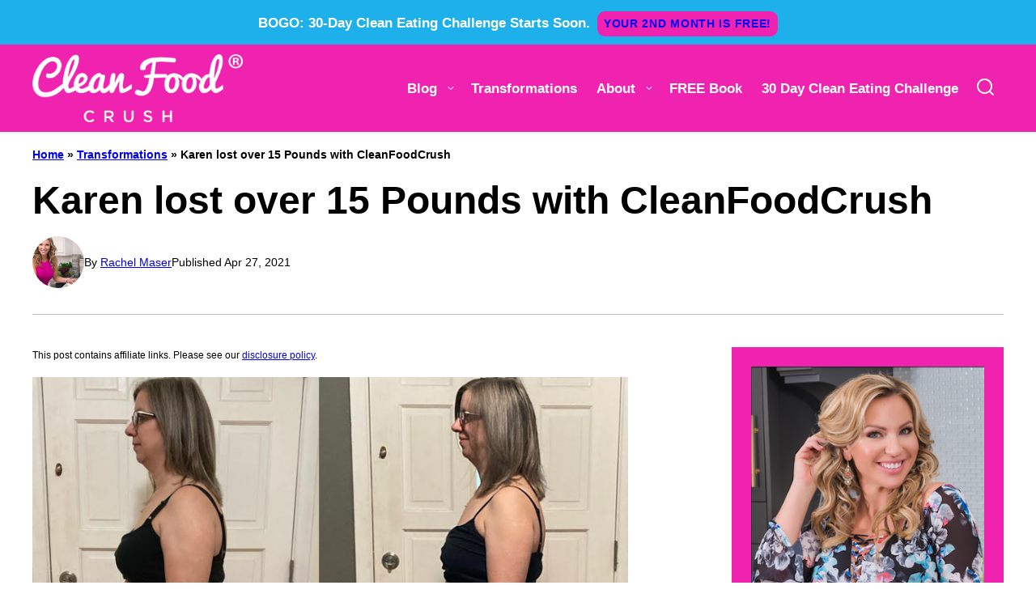

--- FILE ---
content_type: text/html
request_url: https://api.intentiq.com/profiles_engine/ProfilesEngineServlet?at=39&mi=10&dpi=936734067&pt=17&dpn=1&iiqidtype=2&iiqpcid=2deb002d-cfb6-41aa-9eed-bc9686bcd984&iiqpciddate=1769284799100&pcid=dd00102a-85db-4fe5-9663-77fb277cf7a5&idtype=3&gdpr=0&japs=false&jaesc=0&jafc=0&jaensc=0&jsver=0.33&testGroup=A&source=pbjs&ABTestingConfigurationSource=group&abtg=A&vrref=https%3A%2F%2Fcleanfoodcrush.com
body_size: 56
content:
{"abPercentage":97,"adt":1,"ct":2,"isOptedOut":false,"data":{"eids":[]},"dbsaved":"false","ls":true,"cttl":86400000,"abTestUuid":"g_4862c386-2691-49d9-95d7-f57d68bf43df","tc":9,"sid":-1225758839}

--- FILE ---
content_type: text/html; charset=utf-8
request_url: https://www.google.com/recaptcha/api2/aframe
body_size: 265
content:
<!DOCTYPE HTML><html><head><meta http-equiv="content-type" content="text/html; charset=UTF-8"></head><body><script nonce="CnoanCItuMTxA9ceEx7OZg">/** Anti-fraud and anti-abuse applications only. See google.com/recaptcha */ try{var clients={'sodar':'https://pagead2.googlesyndication.com/pagead/sodar?'};window.addEventListener("message",function(a){try{if(a.source===window.parent){var b=JSON.parse(a.data);var c=clients[b['id']];if(c){var d=document.createElement('img');d.src=c+b['params']+'&rc='+(localStorage.getItem("rc::a")?sessionStorage.getItem("rc::b"):"");window.document.body.appendChild(d);sessionStorage.setItem("rc::e",parseInt(sessionStorage.getItem("rc::e")||0)+1);localStorage.setItem("rc::h",'1769284804046');}}}catch(b){}});window.parent.postMessage("_grecaptcha_ready", "*");}catch(b){}</script></body></html>

--- FILE ---
content_type: text/css
request_url: https://cleanfoodcrush.com/wp-content/themes/cleanfoodcrush-2025/blocks/about/style.css?ver=1765844830
body_size: 15
content:
.block-about--has-image {
	display: grid;
	grid-gap: 24px;
}

@media only screen and (min-width: 700px) {
	.block-about--has-image {
		grid-template-columns: 1fr 2fr;
	}

	.block-about--has-image .block-about__content {
		display: flex;
		align-items: center;
	}

	.block-area-sidebar .block-about--has-image {
		grid-template-columns: 1fr;
	}
}


--- FILE ---
content_type: text/plain; charset=UTF-8
request_url: https://at.teads.tv/fpc?analytics_tag_id=PUB_17002&tfpvi=&gdpr_consent=&gdpr_status=22&gdpr_reason=220&ccpa_consent=&sv=prebid-v1
body_size: 56
content:
YmE0MjRmOWYtMDhiZS00NTZkLThjNDUtM2Y4MDFjY2FlODU2Iy01LTg=

--- FILE ---
content_type: text/plain; charset=utf-8
request_url: https://ads.adthrive.com/http-api/cv2
body_size: 5643
content:
{"om":["04897otm","0929nj63","0av741zl","0iyi1awv","0po76ola","0pycs8g7","0s298m4lr19","0sj1rko5","0sm4lr19","1","1011_74_18364134","101779_7764-1036210","1028_8728253","10310289136970_594028899","10ua7afe","11142692","11509227","1185:1609898140","1185:1610326628","1185:1610326728","11896988","12010080","12010084","12010088","12168663","12169108","12174192","12176509","12441761","124843_10","124844_23","124848_8","124853_8","12850755","12850756","12931032","12952197","12952198","1453468","15908336-680b-4a9d-b848-bc37f084fd5a","1610326628","1610326728","1610338925","17_24696337","17_24766985","17_24767217","17_24767241","1891/84814","1dynz4oo","1h2987yhpl7","1h7yhpl7","1ktgrre1","1r7rfn75","202430_200_EAAYACogrPcXlVDpv4mCpFHbtASH4.EGy-m7zq791oD26KFcrCUyBCeqWqs_","206_492063","206_549410","2132:45327624","2132:45327625","2132:45562714","2132:45563061","2132:45868998","2132:45970184","2132:46039215","2249:600523146","2249:650628516","2249:650650503","2249:650662457","2249:683817811","2249:691910064","2249:691925891","2307:0gpaphas","2307:0llgkye7","2307:1h7yhpl7","2307:2gev4xcy","2307:2rhihii2","2307:3v5u0p3e","2307:3xh2cwy9","2307:46vbi2k4","2307:4etfwvf1","2307:4fk9nxse","2307:5s8wi8hf","2307:7cogqhy0","2307:7fmk89yf","2307:7s82759r","2307:7uqs49qv","2307:7xb3th35","2307:8linfb0q","2307:9d69c8kf","2307:9krcxphu","2307:a566o9hb","2307:c1hsjx06","2307:clbujs0n","2307:cv0h9mrv","2307:fevt4ewx","2307:fpbj0p83","2307:fqeh4hao","2307:funmfj04","2307:g749lgab","2307:gn3plkq1","2307:h1m1w12p","2307:hbje7ofi","2307:hc7si6uf","2307:hfqgqvcv","2307:innyfbu3","2307:ixtrvado","2307:jrqswq65","2307:kk5768bd","2307:kuzv8ufm","2307:lq8578ay","2307:m6rbrf6z","2307:np9yfx64","2307:ou8gxy4u","2307:pefxr7k2","2307:pi9dvb89","2307:plth4l1a","2307:qexs87kc","2307:qqe821pl","2307:qt09ii59","2307:r5pphbep","2307:s2ahu2ae","2307:s5fkxzb8","2307:tty470r7","2307:u30fsj32","2307:u4atmpu4","2307:u56k46eo","2307:u7pifvgm","2307:uc3gjkej","2307:uqph5v76","2307:uvzw7l54","2307:vkztsyop","2307:vmn1juoe","2307:w3kkkcwo","2307:ww2ziwuk","2307:x5dl9hzy","2307:x7xpgcfc","2307:xoozeugk","2307:xoqodiix","2307:ygwxiaon","2307:z2zvrgyz","2307:z31jgqln","2307:zjn6yvkc","23786257","2409_25495_176_CR52092921","2409_25495_176_CR52092923","2409_25495_176_CR52092954","2409_25495_176_CR52092957","2409_25495_176_CR52092959","2409_25495_176_CR52150651","2409_25495_176_CR52175340","2409_25495_176_CR52178316","24598437","24694815","24732876","259d167e-daca-496f-aef2-248e20fe4bc8","25_53v6aquw","25_oz31jrd0","25_sqmqxvaf","25_ti0s3bz3","25_utberk8n","25_yi6qlg3p","25_ztlksnbe","25_zwzjgvpw","262592","262594","263ee530-a4b9-4bce-bebe-79cb97f57648","2662_200562_8172724","2662_200562_8172741","2676:85402391","2676:86088000","2711_64_11769257","2715_9888_262592","2715_9888_262594","2715_9888_501276","274e11ea-d8f3-4b75-9990-0df9feae8725","28933536","29402249","29414696","29414711","2974:8168476","2hdl0sv1","2jjp1phz","2pu0gomp","2rhihii2","2syjv70y","2v4qwpp9","30652570","308_125203_18","308_125204_13","31809564","32296843","3335_25247_700109379","33419362","33604490","33605376","33605623","33627470","33637455","34182009","3490:CR52223710","3490:CR52223725","34wqm8zz","3646_185414_T26335189","3658_136236_x7xpgcfc","3658_1406006_T26265352","3658_15038_7ju85h9b","3658_15038_roi78lwd","3658_15078_fqeh4hao","3658_15106_u4atmpu4","3658_18008_76odrdws","3658_18008_g80wmwcu","3658_18008_hc7si6uf","3658_203382_y96tvrmt","3658_203382_z2zvrgyz","3658_215376_T26224673","3658_254635_w3kkkcwo","3658_582283_np9yfx64","3658_608642_5s8wi8hf","3658_645259_T26437155","3658_94590_T26225265","36_46_11421740","36_46_11963080","381513943572","3822:24417995","3858:12124320","3LMBEkP-wis","3k7l4b1y","3llgx2fg","3np7959d","3p0mnojb","409_189217","409_225988","42604842","43919985","439246469228","44023623","44228426","44629254","44z2zjbq","458901553568","481703827","485027845327","49039749","4972638","4etfwvf1","4fk9nxse","4n9mre1i","4tgls8cg","4zai8e8t","501276","50e8c8de-c668-462b-ba65-c2f4b9365720","51372355","51372434","51699660","53v6aquw","54035274","54779847","54779873","549410","5504:203721","5510:cymho2zs","5510:echvksei","5510:eq675jr3","5510:hc7si6uf","5510:mznp7ktv","5510:pefxr7k2","5510:quk7w53j","5510:u4atmpu4","5510:u56k46eo","5510:ujl9wsn7","5510:vkztsyop","5510:xzhzyk69","553781221","553781814","5563_66529_OADD2.10239397485000_100KUO2BYL9SQZQ45","5563_66529_OADD2.7216038222962_1YSSWZCYXPWFTPECNR","5563_66529_OADD2.7353140498605_1QN29R6NFKVYSO2CBH","557_409_216596","557_409_220159","558_93_5s8wi8hf","558_93_hbje7ofi","558_93_ll77hviy","558_93_np9yfx64","56635908","574253771","576777115309199355","5826547751","58310259131_553781814","59664236","59856354","59873208","59873224","59873228","5989_1799740_704085924","5s2988wi8hf","5s8wi8hf","600618969","605367461","605367463","605367467","618576351","618653722","618876699","618980679","61900466","619089559","61916211","61916223","61916225","61916229","61932920","61932925","620646535425","62187798","6226508011","6226527055","6226530649","6226534791","62499746","6250_66552_1114985353","627309156","627309159","62764941","628015148","628086965","628153053","628153173","628222860","628223277","628360582","628444259","628444262","628444349","628444433","628444439","628456310","628456313","628456379","628456382","628622163","628622166","628622169","628622172","628622178","628622241","628622244","628622247","628622250","628683371","628687043","628687157","628687460","628687463","628803013","628841673","629007394","629009180","629167998","629168001","629168010","629168565","629171196","629171202","629350437","62964130","630928655","63100589","6365_61796_729220897126","6365_61796_784844652399","6365_61796_784880263591","6365_61796_784880274628","6365_61796_784880275657","6365_61796_785326944648","636910768489","63barbg1","63paj2bz","651637459","659216891404","661537341004","683738007","683738706","684492634","690_99485_1610326628","690_99485_1610326728","694912939","697189859","697189965","697525780","697525781","697525795","697525824","697876986","697876988","697876998","697876999","697893425","699093899","6ejtrnf9","6lmy2lg0","6mrds7pc","6nj9wt54","6rbncy53","6tj9m7jw","6wclm3on","6z26stpw","6zt4aowl","700109383","700109389","70099379-c9d9-483b-bf9e-08d12c816438","702423494","704255819","704889081","704890558","705115263","705119942","70_85690699","70_86082701","70_86082782","70_86698138","722839542471","725271087996","725307849769","7255_121665_dsp-387454","731344843860","74243_74_18364017","74243_74_18364062","74243_74_18364087","74243_74_18364134","74wv3qdx","7732580","78827816","794di3me","7969_149355_45327631","7969_149355_45999649","7969_149355_46039500","79ju1d1h","7a0tg1yi","7b52b5c6-78ca-4cba-b143-1427595fd611","7cmeqmw8","7dzh8i6q","7fmk89yf","7qevw67b","7qeykcdm","7s82759r","7x298b3th35","7xb3th35","8124663","8152859","8152878","8152879","8172728","8193073","8193076","8193078","8193095","82133859","82_7764-1036212","84105_751141158","85444751","85690708","85939025","85954629","85987450","86087904","86509229","8666/7cd4d5087da37c02cd8f72043b73ba5e","86925932","86925934","86925937","86925938","887ccc4e-7d39-4922-a356-6cafec6055b4","89fe5689-b968-4c98-8e33-961e534bc43d","8b5u826e","8irwqpqs","8o298rkh93v","9057/0328842c8f1d017570ede5c97267f40d","9057/211d1f0fa71d1a58cabee51f2180e38f","90_12952198","9677047a-7d84-42e9-9ed8-4075fb1c2db3","97_8193073","97_8193078","9cv2cppz","9d69c8kf","9krcxphu","9nex8xyd","9rqgwgyb","9y91aee3","DcJTB-a2BD8","EgI9bxPD1QI","LotYqaq9D44","WGL4IETVOFDUHNPGUXII6S_320x50_1","a3ts2hcp","a566o9hb","a7wye4jw","af9kspoi","aj298nkkyp6","ajnkkyp6","axw5pt53","b55a5f23-5419-457a-9779-0da2bb5990ce","b8db561c-3cf6-4685-b043-ae504900ffc7","b90cwbcd","b92980cwbcd","bc5edztw","bd5xg6f6","c-Mh5kLIzow","c1c3a372-3874-47b1-bcb7-99278a619d08","c1hsjx06","c22985t9p0u","c25t9p0u","c2ffa861-5e31-4981-b1d3-1207c6f60d2b","c7z0h277","cd40m5wq","cf298do5p0h","cr-1oplzoysu9vd","cr-2azmi2ttu9vd","cr-2azmi2ttuatj","cr-2azmi2ttubwe","cr-2azmi2ttubxe","cr-39qkyn25ubwe","cr-6ovjht2eu9vd","cr-6ovjht2eubwe","cr-6ovjht2eubxe","cr-98txxk5qu9xg","cr-98xywk4uubxf","cr-Bitc7n_p9iw__vat__49i_k_6v6_h_jce2vj5h_buspHgokm","cr-Bitc7n_p9iw__vat__49i_k_6v6_h_jce2vm6d_DqiOfdjrj","cr-Bitc7n_p9iw__vat__49i_k_6v6_h_jce2vm6d_ckZpqgokm","cr-Bitc7n_p9iw__vat__49i_k_6v6_h_jce2vm6d_d14BLdjrj","cr-a9s2xf0uubwj","cr-a9s2xgzrubwj","cr-aaqt0j3uubwj","cr-aaqt0j8vubwj","cr-aavwye0pubwj","cr-aavwye1uubwj","cr-aawz2m4pubwj","cr-aawz3f0wubwj","cr-aawz3f1yubwj","cr-aawz3f2tubwj","cr-aawz3f3xubwj","cr-aqkru8nzu9vd","cr-aqkru8nzubxe","cr-f6puwm2x27tf1","cr-f6puwm2yu7tf1","cr-g7ywwk2qvft","cr-g7ywwk5qvft","cr-g7ywwk7qvft","cr-q3xo02ccu9vd","cr-wzt6eo5fu9vd","cr-wzt6eo5fubwe","cv0h9mrv","cymho2zs","d5415524-83a6-4dfc-8790-c13625fdcd68","da219d07-8ef8-4945-8b7b-48344337c806","de66hk0y","de6sdyoz","dif1fgsg","e2qeeuc5","e2ti0ucc","eal0nev6","ec42bdec-ee2f-4fb9-bd33-2f32fe259671","echvksei","f3h9fqou","f4a9fa07-be91-419b-b9b6-129616194fde","f6c837e5-a9c2-4c7a-b9af-6185cd31a9eb","f7cd6913-8953-4a50-8fc3-60246dfa5280","f8e4ig0n","f9zmsi7x","fe77c685-6a95-4ff1-832c-e6a40a9599d9","fj298p0ceax","fq298eh4hao","fqeh4hao","funmfj04","fy5qcztw","g729849lgab","g749lgab","g80wmwcu","gn3plkq1","gptg4zsl","gv7spfm4","h0cw921b","hbje7ofi","hc7si6uf","heb21q1u","hf298qgqvcv","hffavbt7","hfqgqvcv","hgrz3ggo","hlx2b72j","hswgcqif","hu52wf5i","hu8cf63l","hueqprai","hwr63jqc","i2aglcoy","i8q65k6g","i90isgt0","iq298dsx7qh","iqdsx7qh","ix298trvado","ixtrvado","j728o85b","jd035jgw","jsy1a3jk","k0zxl8v3","k2xfz54q","k7j5z20s","kk5768bd","l0mfc5zl","lc408s2k","lizgrou8","ll77hviy","lmkhu9q3","lnmgz2zg","lp37a2wq","lxlnailk","m6rbrf6z","mmr74uc4","mne39gsk","mnzinbrt","mul4id76","muvxy961","mznp7ktv","n3egwnq7","n8w0plts","nDEslD5DCrE","np2989yfx64","np9yfx64","nrlkfmof","nsqnexud","nx53afwv","o5xj653n","o6vx6pv4","ofoon6ir","oz31jrd0","p0odjzyt","pagvt0pd","pefxr7k2","pi6u4hm4","pi9dvb89","pizqb7hf","pkydekxi","pl298th4l1a","plth4l1a","poc1p809","q0nt8p8d","q1kdv2e7","qt09ii59","r3co354x","r5pphbep","rcfcy8ae","rrlikvt1","s2298ahu2ae","s2ahu2ae","s37ll62x","s4s41bit","s5fkxzb8","sioaer1e","t2dlmwva","t58zjs8i","t7d69r6a","tef6xezd","ti0s3bz3","tzngt86j","u2cc9kzv","u30fsj32","u4atmpu4","u7pifvgm","u863nap5","u8px4ucu","uda4zi8x","uhebin5g","ujl9wsn7","uk3rjp8m","uq0uwbbh","utberk8n","v0ith743","v705kko8","vdcb5d4i","vkqnyng8","vtwgy72c","w15c67ad","w3kkkcwo","wih2rdv3","ww2ziwuk","x420t9me","x62981c6oxa","x7xpgcfc","x8r63o37","xdaezn6y","xgjdt26g","xmrkzlba","xncaqh7c","xoozeugk","xoqodiix","xxuplb4j","xzhzyk69","y51tr986","y96tvrmt","yass8yy7","yi6qlg3p","yl9likui","yvwm7me2","z2zvrgyz","z31jgqln","zaiy3lqy","zep75yl2","zibvsmsx","ziox91q0","zs4we7u0","zv298imi39d","zvimi39d","zw6jpag6","zwzjgvpw","zxaju0ay","7979132","7979135"],"pmp":[],"adomains":["123notices.com","1md.org","about.bugmd.com","acelauncher.com","adameve.com","akusoli.com","allyspin.com","askanexpertonline.com","atomapplications.com","bassbet.com","betsson.gr","biz-zone.co","bizreach.jp","braverx.com","bubbleroom.se","bugmd.com","buydrcleanspray.com","byrna.com","capitaloneshopping.com","clarifion.com","combatironapparel.com","controlcase.com","convertwithwave.com","cotosen.com","countingmypennies.com","cratedb.com","croisieurope.be","cs.money","dallasnews.com","definition.org","derila-ergo.com","dhgate.com","dhs.gov","displate.com","easyprint.app","easyrecipefinder.co","fabpop.net","familynow.club","fla-keys.com","folkaly.com","g123.jp","gameswaka.com","getbugmd.com","getconsumerchoice.com","getcubbie.com","gowavebrowser.co","gowdr.com","gransino.com","grosvenorcasinos.com","guard.io","hero-wars.com","holts.com","instantbuzz.net","itsmanual.com","jackpotcitycasino.com","justanswer.com","justanswer.es","la-date.com","lightinthebox.com","liverrenew.com","local.com","lovehoney.com","lulutox.com","lymphsystemsupport.com","manualsdirectory.org","meccabingo.com","medimops.de","mensdrivingforce.com","millioner.com","miniretornaveis.com","mobiplus.me","myiq.com","national-lottery.co.uk","naturalhealthreports.net","nbliver360.com","nikke-global.com","nordicspirit.co.uk","nuubu.com","onlinemanualspdf.co","original-play.com","outliermodel.com","paperela.com","paradisestays.site","parasiterelief.com","peta.org","photoshelter.com","plannedparenthood.org","playvod-za.com","printeasilyapp.com","printwithwave.com","profitor.com","quicklearnx.com","quickrecipehub.com","rakuten-sec.co.jp","rangeusa.com","refinancegold.com","robocat.com","royalcaribbean.com","saba.com.mx","shift.com","simple.life","spinbara.com","systeme.io","taboola.com","tackenberg.de","temu.com","tenfactorialrocks.com","theoceanac.com","topaipick.com","totaladblock.com","usconcealedcarry.com","vagisil.com","vegashero.com","vegogarden.com","veryfast.io","viewmanuals.com","viewrecipe.net","votervoice.net","vuse.com","wavebrowser.co","wavebrowserpro.com","weareplannedparenthood.org","xiaflex.com","yourchamilia.com"]}